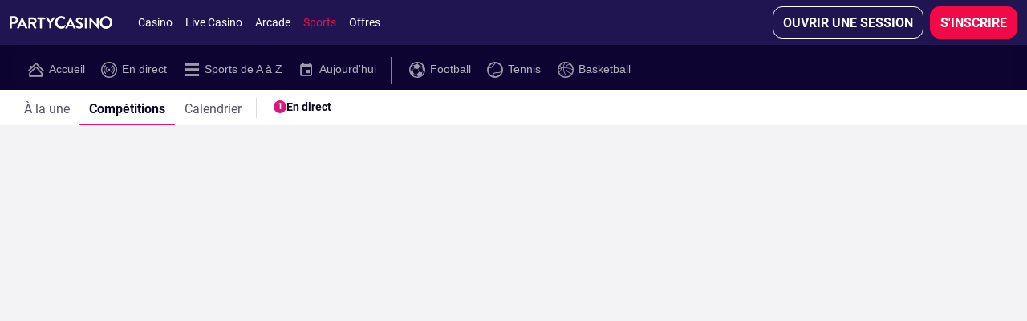

--- FILE ---
content_type: text/javascript
request_url: https://www.partycasino.com/ClientDist/browser/locales/fr.js
body_size: 943
content:
/**
 * @license
 * Copyright Google LLC All Rights Reserved.
 *
 * Use of this source code is governed by an MIT-style license that can be
 * found in the LICENSE file at https://angular.dev/license
 */

// THIS CODE IS GENERATED - DO NOT MODIFY.
  (function(global) {
    global.ng ??= {};
    global.ng.common ??= {};
    global.ng.common.locales ??= {};
    const u = undefined;
    function plural(val) {
const n = val, i = Math.floor(Math.abs(val)), v = val.toString().replace(/^[^.]*\.?/, '').length, e = parseInt(val.toString().replace(/^[^e]*(e([-+]?\d+))?/, '$2')) || 0;

if (i === 0 || i === 1)
    return 1;
if (e === 0 && (!(i === 0) && (i % 1000000 === 0 && v === 0)) || !(e >= 0 && e <= 5))
    return 4;
return 5;
}
    global.ng.common.locales['fr'] = ["fr",[["AM","PM"]],u,[["D","L","M","M","J","V","S"],["dim.","lun.","mar.","mer.","jeu.","ven.","sam."],["dimanche","lundi","mardi","mercredi","jeudi","vendredi","samedi"],["di","lu","ma","me","je","ve","sa"]],u,[["J","F","M","A","M","J","J","A","S","O","N","D"],["janv.","févr.","mars","avr.","mai","juin","juil.","août","sept.","oct.","nov.","déc."],["janvier","février","mars","avril","mai","juin","juillet","août","septembre","octobre","novembre","décembre"]],u,[["av. J.-C.","ap. J.-C."],u,["avant Jésus-Christ","après Jésus-Christ"]],1,[6,0],["dd/MM/y","d MMM y","d MMMM y","EEEE d MMMM y"],["HH:mm","HH:mm:ss","HH:mm:ss z","HH:mm:ss zzzz"],["{1} {0}","{1}, {0}","{1} 'à' {0}",u],[","," ",";","%","+","-","E","×","‰","∞","NaN",":"],["#,##0.###","#,##0 %","#,##0.00 ¤","#E0"],"EUR","€","euro",{"ARS":["$AR","$"],"AUD":["$AU","$"],"BEF":["FB"],"BMD":["$BM","$"],"BND":["$BN","$"],"BYN":[u,"р."],"BZD":["$BZ","$"],"CAD":["$CA","$"],"CLP":["$CL","$"],"CNY":[u,"¥"],"COP":["$CO","$"],"CYP":["£CY"],"EGP":[u,"£E"],"FJD":["$FJ","$"],"FKP":["£FK","£"],"FRF":["F"],"GBP":["£GB","£"],"GIP":["£GI","£"],"HKD":[u,"$"],"IEP":["£IE"],"ILP":["£IL"],"ITL":["₤IT"],"JPY":[u,"¥"],"KMF":[u,"FC"],"LBP":["£LB","£L"],"MTP":["£MT"],"MXN":["$MX","$"],"NAD":["$NA","$"],"NIO":[u,"$C"],"NZD":["$NZ","$"],"PHP":[u,"₱"],"RHD":["$RH"],"RON":[u,"L"],"RWF":[u,"FR"],"SBD":["$SB","$"],"SGD":["$SG","$"],"SRD":["$SR","$"],"TOP":[u,"$T"],"TTD":["$TT","$"],"TWD":[u,"NT$"],"USD":["$US","$"],"UYU":["$UY","$"],"WST":["$WS"],"XCD":[u,"$"],"XPF":["FCFP"],"ZMW":[u,"Kw"]},"ltr", plural, [[["minuit","midi","mat.","ap.m.","soir","nuit"],u,["minuit","midi","du matin","de l’après-midi","du soir","du matin"]],[["minuit","midi","mat.","ap.m.","soir","nuit"],u,["minuit","midi","matin","après-midi","soir","nuit"]],["00:00","12:00",["04:00","12:00"],["12:00","18:00"],["18:00","24:00"],["00:00","04:00"]]]];
  })(globalThis);
    

--- FILE ---
content_type: text/plain; charset=utf-8
request_url: https://spcollector.itsfogo.com/com.snowplowanalytics.snowplow/tp2
body_size: 156
content:
{ "timestamp" : 1768588152979 }

--- FILE ---
content_type: application/javascript; charset=utf-8
request_url: https://p.iivt.com/Medallia/party/v_prod/wdceuprem/33755/onsite/medallia-digital-embed.js
body_size: 642
content:

(function(){if(!window.KAMPYLE_EMBED){var onPremEmbedRegex=/\/[a-zA-Z\d-]+\/\d+\/onsite\/medallia-digital-embed\.js$/;var genericPathRegex=/\/[a-zA-Z\d-]+\/\d+\/onsite\/generic\d{13}\.js$/;window.KAMPYLE_EMBED={kampyleInit:function(){var t=document.createElement('script');t.type='text/javascript';t.async=true;t.src=KAMPYLE_EMBED.getGenericLocation();t.charset='UTF-8';document.body.appendChild(t);},kampyleLoadLogger:function(){},kampyleEventHandler:function(elem,eventType,handler){if(elem.addEventListener){elem.addEventListener(eventType,handler,false);}
else if(elem.attachEvent){elem.attachEvent('on'+eventType,handler);}},isSupported:function(){var trident=window.KAMPYLE_EMBED.getUserAgent().match(/Trident\/(\d+)/);var msie=navigator.userAgent.match(/MSIE (\d+)/);return!(trident||msie);},getUserAgent:function(){return navigator.userAgent;},getGenericLocation:function(){var genericLocation=location.protocol+'//'+'resources.digital-cloud-prem.medallia.eu/wdceuprem/33755/onsite/generic1738556434828.js';var genericPath=(genericLocation.match(genericPathRegex)||[])[0];genericLocation=window.KAMPYLE_EMBED.getResourcesPrefix()+genericPath;return genericLocation;},getResourcesPrefix:function(){if(window.MDIGITAL_ON_PREM_PREFIX){return window.MDIGITAL_ON_PREM_PREFIX;}
var scripts=document.getElementsByTagName('script');var neededSrcPath=null;var i=0;while(scripts&&!neededSrcPath&&i<scripts.length){if(scripts[i].src&&onPremEmbedRegex.test(scripts[i].src)){neededSrcPath=scripts[i].src;}
i++;}
if(neededSrcPath){window.MDIGITAL_ON_PREM_PREFIX=neededSrcPath.replace(onPremEmbedRegex,'');return window.MDIGITAL_ON_PREM_PREFIX;}
if(window.location&&window.location.origin){return window.location.origin;}
return'';}};if(window.KAMPYLE_EMBED.isSupported()){if(document.readyState==='complete'){window.KAMPYLE_EMBED.kampyleInit();}
else{window.KAMPYLE_EMBED.kampyleEventHandler(window,'load',window.KAMPYLE_EMBED.kampyleInit);}}}})();